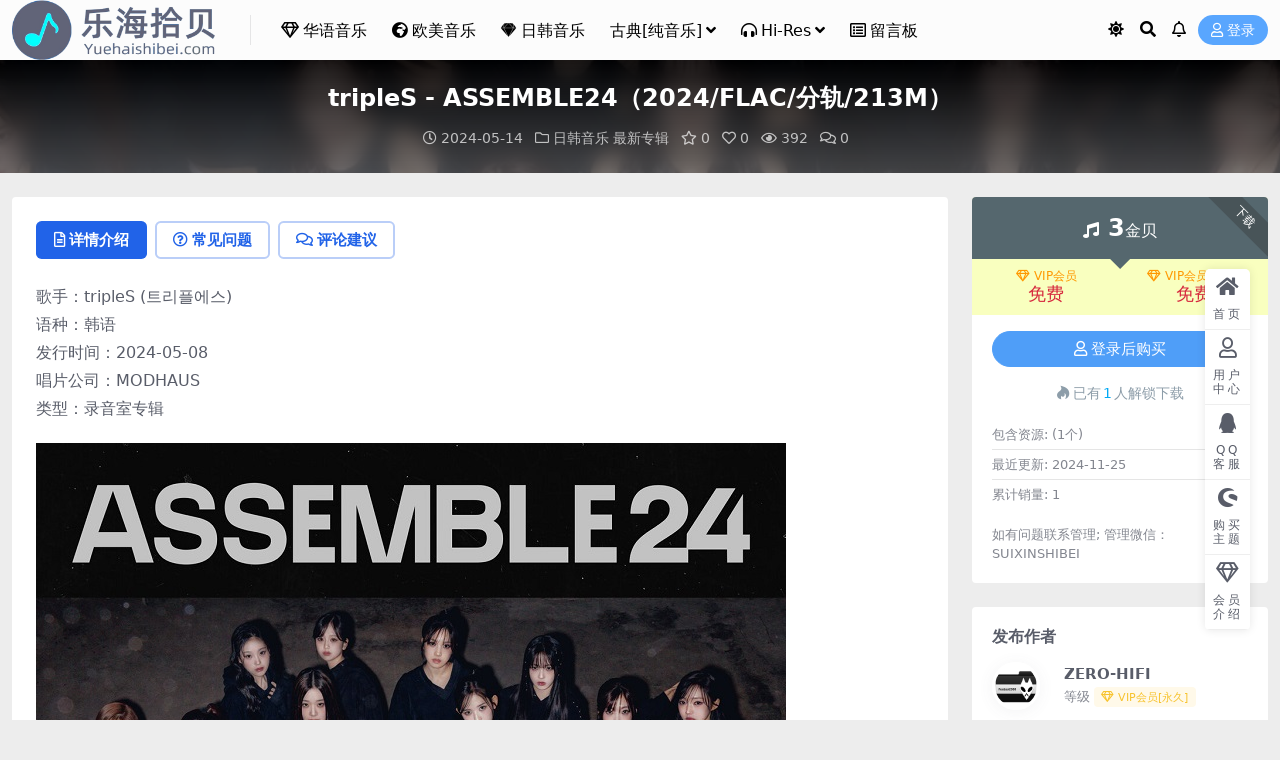

--- FILE ---
content_type: text/html; charset=UTF-8
request_url: https://www.yuehaishibei.com/25575.html
body_size: 12995
content:
<!DOCTYPE html>
<html lang="zh-Hans" data-bs-theme="light">
<head>
	<meta http-equiv="Content-Type" content="text/html; charset=UTF-8">
	<meta name="viewport" content="width=device-width, initial-scale=1">
	<link rel="profile" href="https://gmpg.org/xfn/11">
	<title>tripleS &#8211; ASSEMBLE24（2024/FLAC/分轨/213M）_乐海拾贝</title>
<meta name='robots' content='max-image-preview:large' />
<meta name="keywords" content="ASSEMBLE24,tripleS,日韩音乐,最新专辑,">
<meta name="description" content="歌手：tripleS (트리플에스) 语种：韩语 发行时间：2024-05-08 唱片公司：MODHAUS 类型：录音室专辑 专辑介绍： 获得2023 MAMA AWARDS“女新人奖”和“2023 HATMURDS”年度LUKIERDY奖">
<link href="https://www.yuehaishibei.com/wp-content/uploads/2025/01/底LOGO.png" rel="icon">
<style id='wp-img-auto-sizes-contain-inline-css'>
img:is([sizes=auto i],[sizes^="auto," i]){contain-intrinsic-size:3000px 1500px}
/*# sourceURL=wp-img-auto-sizes-contain-inline-css */
</style>
<link rel='stylesheet' id='csf-fa5-css' href='https://www.yuehaishibei.com/wp-content/themes/ripro-v5/assets/css/font-awesome/css/all.min.css?ver=5.15.4' media='all' />
<link rel='stylesheet' id='csf-fa5-v4-shims-css' href='https://www.yuehaishibei.com/wp-content/themes/ripro-v5/assets/css/font-awesome/css/v4-shims.min.css?ver=5.15.4' media='all' />
<link rel='stylesheet' id='main-css' href='https://www.yuehaishibei.com/wp-content/themes/ripro-v5/assets/css/main.min.css?ver=9.5' media='all' />
<script id="BENrueeg_RUE-not_file_js-js-extra">
var BENrueeg_RUE_js_Params = {"is_field_name_removed":""};
//# sourceURL=BENrueeg_RUE-not_file_js-js-extra
</script>
<script src="https://www.yuehaishibei.com/wp-content/themes/ripro-v5/assets/js/jquery.min.js?ver=3.6.0" id="jquery-js"></script>
<link rel="canonical" href="https://www.yuehaishibei.com/25575.html" />
<link rel='shortlink' href='https://www.yuehaishibei.com/?p=25575' />
                <style type="text/css">
                    body{
                        -moz-user-select:none; /*火狐*/
                        -webkit-user-select:none; /*webkit浏览器*/
                        -ms-user-select:none; /*IE10*/
                        -khtml-user-select:none; /*早期浏览器*/
                        user-select:none;
                    }
                </style>
                <script language="Javascript">
             document.ondragstart=function(){return false};
		    document.onselectstart =function(){return false};
		    document.onbeforecopy=function(){return false};
		    document.onmouseup=function(){document.selection.empty();};
			document.onselect=function(){document.selection.empty();};
			document.oncopy=function(){document.selection.empty();};
                </script>
                                <script type='text/javascript'>
                   function imgdragstart(){return false;}
                   for(i in document.images)document.images[i].ondragstart=imgdragstart;
                </script>
                <style type="text/css">
@media (min-width: 1200px){ .container-xl, .container-lg, .container-md, .container-sm, .container { max-width: 1300px; } }.site-header{background-color:rgba(255,255,255,0.83);}
.navbar .nav-list .sub-menu:before{border-bottom-color:#ffffff;}
.navbar .nav-list .sub-menu{background-color:#ffffff;}
.site-header,.navbar .nav-list a,.navbar .actions .action-btn{color:#000000;}
.navbar .nav-list a:hover,.navbar .nav-list > .menu-item.current-menu-item > a {color:rgba(0,18,186,0.97);}

</style><style type="text/css">.heading{width:3金贝;}.heading{width:0.N折;}.heading{width:1个;}</style><link rel="icon" href="https://www.yuehaishibei.com/wp-content/uploads/2024/06/1719722935-97ddda3e5f74fb3-300x300.png" sizes="32x32" />
<link rel="icon" href="https://www.yuehaishibei.com/wp-content/uploads/2024/06/1719722935-97ddda3e5f74fb3-300x300.png" sizes="192x192" />
<link rel="apple-touch-icon" href="https://www.yuehaishibei.com/wp-content/uploads/2024/06/1719722935-97ddda3e5f74fb3-300x300.png" />
<meta name="msapplication-TileImage" content="https://www.yuehaishibei.com/wp-content/uploads/2024/06/1719722935-97ddda3e5f74fb3-300x300.png" />
</head>

<body class="wp-singular post-template-default single single-post postid-25575 single-format-standard wp-theme-ripro-v5">


<header class="site-header">

    <div class="container"> <!-- container-fluid px-lg-5 -->
	    <div class="navbar">
	      <!-- logo -->
	      <div class="logo-wrapper">
<a rel="nofollow noopener noreferrer" href="https://www.yuehaishibei.com/"><img class="logo regular" data-light="https://www.yuehaishibei.com/wp-content/uploads/2025/01/底LOGO.png" data-dark="https://www.yuehaishibei.com/wp-content/uploads/2025/01/LOGO2.png" src="https://www.yuehaishibei.com/wp-content/uploads/2025/01/底LOGO.png" alt="乐海拾贝"></a></div>

	      <div class="sep"></div>
	      
	      <nav class="main-menu d-none d-lg-block">
	        <ul id="header-navbar" class="nav-list"><li class="menu-item"><a href="https://www.yuehaishibei.com/category/hy"><i class="far fa-gem me-1"></i>华语音乐</a></li>
<li class="menu-item"><a href="https://www.yuehaishibei.com/category/om"><i class="fas fa-globe-africa me-1"></i>欧美音乐</a></li>
<li class="menu-item"><a href="https://www.yuehaishibei.com/category/rh"><i class="fab fa-sketch me-1"></i>日韩音乐</a></li>
<li class="menu-item menu-item-has-children"><a href="https://www.yuehaishibei.com/category/gd">古典[纯音乐]</a>
<ul class="sub-menu">
	<li class="menu-item"><a href="https://www.yuehaishibei.com/category/ys"><i class="fas fa-tv me-1"></i>影视原声带</a></li>
</ul>
</li>
<li class="menu-item menu-item-has-children"><a href="https://www.yuehaishibei.com/category/hr"><i class="fas fa-headphones-alt me-1"></i>Hi-Res</a>
<ul class="sub-menu">
	<li class="menu-item"><a href="https://www.yuehaishibei.com/category/mq"><i class="fas fa-headphones me-1"></i>MQA</a></li>
</ul>
</li>
<li class="menu-item"><a href="https://www.yuehaishibei.com/%e7%95%99%e8%a8%80%e6%9d%bf"><i class="far fa-list-alt me-1"></i>留言板</a></li>
</ul>	      </nav>
	      
	      <div class="actions">
	        




	<span class="action-btn toggle-color" rel="nofollow noopener noreferrer">
		<span title="亮色模式" data-mod="light" class=" show"><i class="fas fa-sun"></i></span>
		<span title="深色模式" data-mod="dark" class=""><i class="fas fa-moon"></i></span>
	</span>

	<span class="action-btn toggle-search" rel="nofollow noopener noreferrer" title="站内搜索"><i class="fas fa-search"></i></span>

	<span class="action-btn toggle-notify" rel="nofollow noopener noreferrer" title="网站公告"><i class="fa fa-bell-o"></i></span>



	<a class="action-btn login-btn btn-sm btn" rel="nofollow noopener noreferrer" href="https://www.yuehaishibei.com/login?redirect_to=https%3A%2F%2Fwww.yuehaishibei.com%2F25575.html"><i class="far fa-user me-1"></i>登录</a>


	        <div class="burger d-flex d-lg-none"><i class="fas fa-bars"></i></div>
	      </div>

	      	      <div class="navbar-search">
<div class="search-form">
    <form method="get" action="https://www.yuehaishibei.com/">
                    <div class="search-select">
                <select  name='cat' id='cat-search-select-10' class='form-select'>
	<option value=''>全站</option>
	<option class="level-0" value="11581">影视原声带</option>
	<option class="level-0" value="9575">欧美音乐</option>
	<option class="level-0" value="9574">日韩音乐</option>
	<option class="level-0" value="9573">古典[纯音乐]</option>
	<option class="level-0" value="7067">Hi-Res</option>
	<option class="level-0" value="5181">MQA</option>
	<option class="level-0" value="3969">最新专辑</option>
	<option class="level-0" value="441">网站推荐</option>
	<option class="level-0" value="440">热门音乐</option>
	<option class="level-0" value="1">华语音乐</option>
</select>
            </div>
        
        <div class="search-fields">
          <input type="text" class="" placeholder="输入关键词 回车..." autocomplete="off" value="" name="s" required="required">
          <button title="点击搜索" type="submit"><i class="fas fa-search"></i></button>
      </div>
  </form>
</div>
</div>
		  	      
	    </div>
    </div>

</header>

<div class="header-gap"></div>


<!-- **************** MAIN CONTENT START **************** -->
<main>
	


<div class="archive-hero post-hero text-center">
    <div class="archive-hero-bg lazy" data-bg="https://www.yuehaishibei.com/wp-content/uploads/2024/05/1715687497-a49aa9d211c0376.jpg"></div>
    <div class="container py-3 py-md-4">
    	<div class="article-header mb-0">
			<h1 class="post-title mb-2 mb-lg-3">tripleS - ASSEMBLE24（2024/FLAC/分轨/213M）</h1>			<div class="article-meta">
					<span class="meta-date"><i class="far fa-clock me-1"></i>2024-05-14</span>

	<span class="meta-cat-dot"><i class="far fa-folder me-1"></i><a href="https://www.yuehaishibei.com/category/rh">日韩音乐</a> <a href="https://www.yuehaishibei.com/category/zx">最新专辑</a></span>

	<span class="meta-fav d-none d-md-inline-block"><i class="far fa-star me-1"></i>0</span>

	<span class="meta-likes d-none d-md-inline-block"><i class="far fa-heart me-1"></i>0</span>

	<span class="meta-views"><i class="far fa-eye me-1"></i>392</span>

	<span class="meta-comment"><a href="https://www.yuehaishibei.com/25575.html#comments"><i class="far fa-comments me-1"></i>0</a></span>


	<span class="meta-edit"></span></span>
			</div>
		</div>
    </div>
</div>

<div class="container mt-2 mt-sm-4">
	<div class="row g-2 g-md-3 g-lg-4">

		<div class="content-wrapper col-md-12 col-lg-9" data-sticky-content>
			<div class="card">

				
				
				
				

<div class="single-content-nav">
  <ul class="nav nav-pills" id="pills-tab" role="tablist">

    <li class="nav-item" role="presentation">
      <a class="nav-link active" id="pills-details-tab" data-toggle="pill" href="#pills-details" role="tab" aria-controls="pills-details" aria-selected="true"><i class="far fa-file-alt me-1"></i>详情介绍</a>
    </li>

        <li class="nav-item" role="presentation">
      <a class="nav-link" id="pills-faq-tab" data-toggle="pill" href="#pills-faq" role="tab" aria-controls="pills-faq" aria-selected="false"><i class="far fa-question-circle me-1"></i>常见问题</a>
    </li>
    
        <li class="nav-item" role="presentation">
      <a class="nav-link" id="pills-comments-tab" data-toggle="pill" href="#pills-comments" role="tab" aria-controls="pills-comments" aria-selected="false"><i class="fa fa-comments-o me-1"></i>评论建议</a>
    </li>
        
  </ul>
</div>


<div class="tab-content" id="pills-tabContent">
	<div class="tab-pane fade show active" id="pills-details" role="tabpanel" aria-labelledby="pills-details-tab">
		
		<article class="post-content post-25575 post type-post status-publish format-standard hentry category-rh category-zx tag-assemble24 tag-triples leixing-fengui pinzhi-wusun geshi-flac" >
			<p>歌手：tripleS (트리플에스)<br />
语种：韩语<br />
发行时间：2024-05-08<br />
唱片公司：MODHAUS<br />
类型：录音室专辑</p>
<p><img fetchpriority="high" decoding="async" width="750" height="750" class="alignnone size-full wp-image-25576" src="https://www.yuehaishibei.com/wp-content/uploads/2024/05/1715687497-a49aa9d211c0376.jpg" alt=""   /></p>
<p><strong>专辑介绍：</strong></p>
<p>获得2023 MAMA AWARDS“女新人奖”和“2023 HATMURDS”年度LUKIERDY奖后，展现最闪亮新人形象的创新偶像TRIPLES终于揭开了24张完整专辑的面纱。每一个活动期，通过粉丝们的投票组成成员，确定主打歌的方式，提高作为世界上第一个粉丝参与型组合的气势的triples将在两年内配备24名成员阵容，公开专辑。一年只有一次。为了包含所有成员聚集在一起创造的意义的专辑，从第一个成员尹瑞妍到第24个成员延迟，共同努力。<br />
为了第一张出道完整专辑，粉丝们共投了13万票进入“Girls Never Die”，就这样决定了Girls的第一首完整主打歌。主打歌《Girls Never Die》是关于倒下后又起床的女孩们的故事。害怕失败，对落伍者没有宽容的现在，歌唱失败是多么宝贵和帅气的经历。这首曲子由四次展开组成。“考验——自觉——克服——我们”这一叙事是特里普斯的故事，也延伸到现在生活的女孩们的故事。<br />
EL CAPITXN和Vendors合作创作了Girls的代表作《Generation》和《GIRLS》CAPITALISM。而且，通过作为NCT和DEVOIZ的编舞活跃的崔孝济的领舞制作的24人组军务，直观地表现了Mega女子组合的威容。mv延续了《Generation》和《Rising》、《Girls》Capitalism，自然地延续了包含生活在首尔的少女日常生活的安德穆德电影的导演故事。<br />
以intro美食着称的Girls风格，通过表达具有特殊能力的少女的intro歌曲“S”，连接主打歌“Girls Never Die”的歌曲“能见度”表达了交往前激动的瞬间，扩大了感情的光谱。<br />
TRIPLES成员金娜京首次参与作词的《Midnight Flower》虽然很嘈杂，但直到午夜才唱出华丽绽放的花朵。<br />
另外，《White Soul Sneakers》是TRIPLES的制作人成员朴小贤参与了作词/作曲。通过别人说什么就走自己的路的主题，连接前作《Black Soul Dress》。<br />
专辑唯一的R&amp;B曲目《治愈》是一首治愈歌曲，主题是冬天过后一定会春天来，熬过寒冷的时期就会迎来温暖的日子。<br />
《24》是制作TRIPLES的代表作《Rising》的制作人GDLO再次为TRIPLES赠送的歌曲。24人全部用音乐记录了MOIN这一瞬间的霸气。特别是通过歌词，像结束一样延续了TRIPLES的所有世界观，表达了叙事。<br />
《反面的反面》是描写进入异世界空间的幻想的独特歌曲。莫德豪斯的制作人BADD领舞，沉浸在异世界时的奥妙维度，在体裁上也混合了多种体裁，让人感到不解。<br />
《Non Scale》从粉丝们的主打歌投票开始就受到粉丝们的广泛推荐，是典型女子组合的音乐风格，但聚集了24名大人员，通过婴儿般嗓音角色的平衡无法衡量，讲述了我对你的心很大的故事。<br />
TRIPLES的主题曲同样的《Dimension》包含了成为24人完整体的纪念，被改编成了新嘻哈风格的歌曲，以完整体版本完成。<br />
从第一个单元Acid Angel from Asia，到第二个单元+(KR)ystal Eyes，再到LOVElution和EVOLution、Aria和NXT以及Glow。每迈出一步，用新的颜色吸引粉丝，一个团队中存在多种女团的系统triples的所有可能性都刚刚开始。</p>
<p><strong>专辑曲目：</strong></p>
<p>01 - tripleS - S<br />
02 - tripleS - Girls Never Die<br />
03 - tripleS - Heart Raider<br />
04 - tripleS - Midnight Flower<br />
05 - tripleS - White Soul Sneakers<br />
06 - tripleS - Chiyu<br />
07 - tripleS - 24<br />
08 - tripleS - Beyond the Beyond<br />
09 - tripleS - Non Scale<br />
10 - tripleS - Dimension</p>

			<div class="entry-copyright">
	<i class="fas fa-info-circle me-1"></i>声明：本站所有文章，如无特殊说明或标注，均为本站原创发布。任何个人或组织，在未征得本站同意时，禁止复制、盗用、采集、发布本站内容到任何网站、书籍等各类媒体平台。如若本站内容侵犯了原著者的合法权益，可联系我们进行处理。</div>
		</article>

		
		
<div class="entry-tags">
	<i class="fas fa-tags me-1"></i>
			<a href="https://www.yuehaishibei.com/tag/assemble24" rel="tag">ASSEMBLE24</a>
			<a href="https://www.yuehaishibei.com/tag/triples" rel="tag">tripleS</a>
	</div>
		
<div class="entry-social">

	<div class="row mt-2 mt-lg-3">
		
		<div class="col">
						<a class="share-author" href="https://www.yuehaishibei.com/author/8715d9890f6447d9">
				<div class="avatar me-1"><img class="avatar-img rounded-circle border border-white border-3 shadow" src="//www.yuehaishibei.com/wp-content/uploads/1234/01/1665416945-9b942bbeb6ad687.jpg" alt="">
				</div>ZERO-HIFI            </a>
            		</div>

		<div class="col-auto">
			
						<a class="btn btn-sm btn-info-soft post-share-btn" href="javascript:void(0);"><i class="fas fa-share-alt me-1"></i>分享</a>
			
						<a class="btn btn-sm btn-success-soft post-fav-btn" href="javascript:void(0);" data-is="1"><i class="far fa-star me-1"></i></i>收藏</a>
			
						<a class="btn btn-sm btn-danger-soft post-like-btn" href="javascript:void(0);" data-text="已点赞"><i class="far fa-heart me-1"></i>点赞(<span class="count">0</span>)</a>
			
		</div>
	</div>

</div>	</div>


		<div class="tab-pane fade" id="pills-faq" role="tabpanel" aria-labelledby="pills-faq-tab">
	
	    <ol class="list-group list-group-numbered">
		  		  	<li class="list-group-item list-group-item-info d-flex justify-content-between align-items-start">
			    <div class="ms-2 me-auto">
			      <div class="fw-bold">免费下载或者VIP会员资源能否直接商用？</div>
			      <div class="text-muted">本站所有资源版权均属于原作者所有，这里所提供资源均只能用于参考学习用，请勿直接商用。若由于商用引起版权纠纷，一切责任均由使用者承担。更多说明请参考 VIP介绍。</div>
			    </div>
			</li>
	    		  	<li class="list-group-item list-group-item-info d-flex justify-content-between align-items-start">
			    <div class="ms-2 me-auto">
			      <div class="fw-bold">提示下载完但解压或打开不了？</div>
			      <div class="text-muted">最常见的情况是下载不完整: 可对比下载完压缩包的与网盘上的容量，若小于网盘提示的容量则是这个原因。这是浏览器下载的bug，建议用百度网盘软件或迅雷下载。 若排除这种情况，可在对应资源底部留言，或联络我们。</div>
			    </div>
			</li>
	    		  	<li class="list-group-item list-group-item-info d-flex justify-content-between align-items-start">
			    <div class="ms-2 me-auto">
			      <div class="fw-bold">找不到素材资源介绍文章里的示例图片？</div>
			      <div class="text-muted">对于会员专享、整站源码、程序插件、网站模板、网页模版等类型的素材，文章内用于介绍的图片通常并不包含在对应可供下载素材包内。这些相关商业图片需另外购买，且本站不负责(也没有办法)找到出处。 同样地一些字体文件也是这种情况，但部分素材会在素材包内有一份字体下载链接清单。</div>
			    </div>
			</li>
	    		  	<li class="list-group-item list-group-item-info d-flex justify-content-between align-items-start">
			    <div class="ms-2 me-auto">
			      <div class="fw-bold">付款后无法显示下载地址或者无法查看内容？</div>
			      <div class="text-muted">如果您已经成功付款但是网站没有弹出成功提示，请联系站长提供付款信息为您处理</div>
			    </div>
			</li>
	    		  	<li class="list-group-item list-group-item-info d-flex justify-content-between align-items-start">
			    <div class="ms-2 me-auto">
			      <div class="fw-bold">购买该资源后，可以退款吗？</div>
			      <div class="text-muted">源码素材属于虚拟商品，具有可复制性，可传播性，一旦授予，不接受任何形式的退款、换货要求。请您在购买获取之前确认好 是您所需要的资源</div>
			    </div>
			</li>
	    		</ol>

	</div>
	
		<div class="tab-pane fade" id="pills-comments" role="tabpanel" aria-labelledby="pills-comments-tab">
	
<div id="comments" class="entry-comments">
	

	<h2 class="comments-title"><i class="fas fa-comment-dots me-1"></i>评论(0)</h2>

		<div id="respond" class="comment-respond">
		<h3 id="reply-title" class="comment-reply-title">提示：请文明发言 <small><a rel="nofollow" id="cancel-comment-reply-link" href="/25575.html#respond" style="display:none;">取消回复</a></small></h3><div class="d-flex align-content-center justify-content-center"><a rel="nofollow noopener noreferrer" href="https://www.yuehaishibei.com/login?redirect_to=https%3A%2F%2Fwww.yuehaishibei.com%2F25575.html" class="login-btn btn btn-sm btn-dark px-4 rounded-pill mb-5"><i class="far fa-user me-1"></i>登录后评论</a></div>	</div><!-- #respond -->
	


	

</div>
	</div>
	
</div>


			</div>
			
			

<div class="entry-navigation">
    <div class="row g-3">
                <div class="col-lg-6 col-12">
            <a class="entry-page-prev" href="https://www.yuehaishibei.com/25572.html" title="tripleS - 4study4work4inst Vol.1（2024/FLAC/分轨/618M）">
                <div class="entry-page-icon"><i class="fas fa-arrow-left"></i></div>
                <div class="entry-page-info">
                    <span class="d-block rnav">上一篇</span>
                    <div class="title">tripleS - 4study4work4inst Vol.1（2024/FLAC/分轨/618M）</div>
                </div>
            </a>
        </div>
                        <div class="col-lg-6 col-12">
            <a class="entry-page-next" href="https://www.yuehaishibei.com/25578.html" title="Hilary Duff - Metamorphosis（2003/FLAC/分轨/352M）">
                <div class="entry-page-info">
                    <span class="d-block rnav">下一篇</span>
                    <div class="title">Hilary Duff - Metamorphosis（2003/FLAC/分轨/352M）</div>
                </div>
                <div class="entry-page-icon"><i class="fas fa-arrow-right"></i></div>
            </a>
        </div>
            </div>
</div>			
			
<div class="related-posts">
   <h2 class="related-posts-title"><i class="fab fa-hive me-1"></i>相关文章</h2>
   <div class="row g-2 g-md-3 row-cols-2 row-cols-md-3 row-cols-lg-4">
    

	<div class="col">
		<article class="post-item item-grid">

			<div class="tips-badge position-absolute top-0 start-0 z-1 m-2">
				
				
			</div>
			

<div class="entry-media ratio ratio-1x1">
	<a target="_blank" class="media-img lazy bg-cover bg-center" href="https://www.yuehaishibei.com/31785.html" title="GOT7 - GOT♡（2014/FLAC/EP分轨/207M）" data-bg="https://www.yuehaishibei.com/wp-content/uploads/2025/02/GOT♡.jpg">

		
		<!-- 音视频缩略图 -->
		
	</a>
</div>			<div class="entry-wrapper">
									<div class="entry-cat-dot"><a href="https://www.yuehaishibei.com/category/rh">日韩音乐</a></div>
				
				<h2 class="entry-title">
					<a target="_blank" href="https://www.yuehaishibei.com/31785.html" title="GOT7 - GOT♡（2014/FLAC/EP分轨/207M）">GOT7 - GOT♡（2014/FLAC/EP分轨/207M）</a>
				</h2>

				
				
<div class="entry-meta">

		<span class="meta-date"><i class="far fa-clock me-1"></i><time class="pub-date" datetime="2025-02-20T19:07:58+08:00">11 月前</time></span>
	
	
	
		<span class="meta-views"><i class="far fa-eye me-1"></i>10</span>
	
		<span class="meta-price"><i class="fas fa-music me-1"></i>2</span>
	
</div>			</div>
		</article>
	</div>



	<div class="col">
		<article class="post-item item-grid">

			<div class="tips-badge position-absolute top-0 start-0 z-1 m-2">
				
				
			</div>
			

<div class="entry-media ratio ratio-1x1">
	<a target="_blank" class="media-img lazy bg-cover bg-center" href="https://www.yuehaishibei.com/19835.html" title="Aimer (エメ) - Deep down（2022/FLAC/EP分轨/352M）(MQA/24bit/48kHz)" data-bg="https://www.yuehaishibei.com/wp-content/uploads/2023/07/1690447335-d1ecf8b44f071f1.jpg">

		
		<!-- 音视频缩略图 -->
		
	</a>
</div>			<div class="entry-wrapper">
									<div class="entry-cat-dot"><a href="https://www.yuehaishibei.com/category/mq">MQA</a> <a href="https://www.yuehaishibei.com/category/rh">日韩音乐</a></div>
				
				<h2 class="entry-title">
					<a target="_blank" href="https://www.yuehaishibei.com/19835.html" title="Aimer (エメ) - Deep down（2022/FLAC/EP分轨/352M）(MQA/24bit/48kHz)">Aimer (エメ) - Deep down（2022/FLAC/EP分轨/352M）(MQA/24bit/48kHz)</a>
				</h2>

				
				
<div class="entry-meta">

		<span class="meta-date"><i class="far fa-clock me-1"></i><time class="pub-date" datetime="2023-07-27T17:20:56+08:00">2 年前</time></span>
	
	
	
		<span class="meta-views"><i class="far fa-eye me-1"></i>142</span>
	
		<span class="meta-price"><i class="fas fa-music me-1"></i>3</span>
	
</div>			</div>
		</article>
	</div>



	<div class="col">
		<article class="post-item item-grid">

			<div class="tips-badge position-absolute top-0 start-0 z-1 m-2">
				
				
			</div>
			

<div class="entry-media ratio ratio-1x1">
	<a target="_blank" class="media-img lazy bg-cover bg-center" href="https://www.yuehaishibei.com/37284.html" title="eill (エイル) - LOVE/LIKE/HATE（2020/FLAC/分轨/239M）" data-bg="https://www.yuehaishibei.com/wp-content/uploads/2025/11/LOVE-LIKE-HATE-e1763730678585.jpg">

		
		<!-- 音视频缩略图 -->
		
	</a>
</div>			<div class="entry-wrapper">
									<div class="entry-cat-dot"><a href="https://www.yuehaishibei.com/category/rh">日韩音乐</a></div>
				
				<h2 class="entry-title">
					<a target="_blank" href="https://www.yuehaishibei.com/37284.html" title="eill (エイル) - LOVE/LIKE/HATE（2020/FLAC/分轨/239M）">eill (エイル) - LOVE/LIKE/HATE（2020/FLAC/分轨/239M）</a>
				</h2>

				
				
<div class="entry-meta">

		<span class="meta-date"><i class="far fa-clock me-1"></i><time class="pub-date" datetime="2025-11-21T21:14:52+08:00">2 月前</time></span>
	
	
	
		<span class="meta-views"><i class="far fa-eye me-1"></i>12</span>
	
		<span class="meta-price"><i class="fas fa-music me-1"></i>3</span>
	
</div>			</div>
		</article>
	</div>



	<div class="col">
		<article class="post-item item-grid">

			<div class="tips-badge position-absolute top-0 start-0 z-1 m-2">
				
				
			</div>
			

<div class="entry-media ratio ratio-1x1">
	<a target="_blank" class="media-img lazy bg-cover bg-center" href="https://www.yuehaishibei.com/9734.html" title="Dj Okawari - MIRROR（2009/FLAC/分轨/266M）" data-bg="https://www.yuehaishibei.com/wp-content/uploads/2022/01/1641046791-72a92ae9c1d172c.jpg">

		
		<!-- 音视频缩略图 -->
		
	</a>
</div>			<div class="entry-wrapper">
									<div class="entry-cat-dot"><a href="https://www.yuehaishibei.com/category/rh">日韩音乐</a></div>
				
				<h2 class="entry-title">
					<a target="_blank" href="https://www.yuehaishibei.com/9734.html" title="Dj Okawari - MIRROR（2009/FLAC/分轨/266M）">Dj Okawari - MIRROR（2009/FLAC/分轨/266M）</a>
				</h2>

				
				
<div class="entry-meta">

		<span class="meta-date"><i class="far fa-clock me-1"></i><time class="pub-date" datetime="2022-01-01T23:13:50+08:00">4 年前</time></span>
	
	
	
		<span class="meta-views"><i class="far fa-eye me-1"></i>173</span>
	
		<span class="meta-price"><i class="fas fa-music me-1"></i>3</span>
	
</div>			</div>
		</article>
	</div>

    </div>
</div>

			
		</div>

		<div class="sidebar-wrapper col-md-12 col-lg-3 h-100" data-sticky>
			<div class="sidebar">
				<div id="ri_post_pay_widget-3" class="widget post-buy-widget">

<div class="ri-down-warp" data-resize="bottom">
    <span class="down-msg">下载</span>
            <div class="down-buy-warp">
                    <!-- <div class="buy-title"><i class="fas fa-lock me-1"></i></i></div> -->


            <div class="buy-box">
                
                <div class="prices-desc">
                    <div class="prices-default">
                        <i class="fas fas fa-music me-1"></i>
                        <span>3</span>金贝                    </div>
                </div> 

                <div class="prices-rate">

                    
                    <!-- <a class="vip-rete-tips" href="" rel="nofollow noopener noreferrer" target="_blank"><i class="far fa-gem me-1"></i>VIP折扣</a> -->

                    <ul class="prices-ul">
                        
                    <li class="price-item vip"><a class="vip-rete-name" href="https://www.yuehaishibei.com/vip-prices" rel="nofollow noopener noreferrer" target="_blank"><i class="far fa-gem me-1"></i>VIP会员</a><span>免费</span></li><li class="price-item boosvip"><a class="vip-rete-name" href="https://www.yuehaishibei.com/vip-prices" rel="nofollow noopener noreferrer" target="_blank"><i class="far fa-gem me-1"></i>VIP会员[永久]</a><span>免费</span></li>                    </ul>
                </div> 
            </div>


            <div class="buy-btns">
                            <a rel="nofollow noopener noreferrer" href="https://www.yuehaishibei.com/login?redirect_to=https%3A%2F%2Fwww.yuehaishibei.com%2F25575.html" class="login-btn btn btn-info w-100 rounded-pill"><i class="far fa-user me-1"></i>登录后购买</a>
                        </div>


            <div class="buy-count"><i class="fab fa-hotjar me-1"></i>已有<span>1</span>人解锁下载</div>        
        </div>

    

    <div class="down-buy-info">

        
        
                    <ul class="list-group list-group-flush mt-3">
                            <li class="small text-muted list-group-item bg-white"><span>包含资源: </span> <span>(1个)</span></li>
                            <li class="small text-muted list-group-item bg-white"><span>最近更新: </span> <span>2024-11-25</span></li>
                            <li class="small text-muted list-group-item bg-white"><span>累计销量: </span> <span>1</span></li>
                        </ul>
        
                <p class="text-muted mb-0 mt-3 small">如有问题联系管理; 
管理微信：SUIXINSHIBEI</p>
            </div> 

</div>



</div><div id="ri_sidebar_author_widget-3" class="widget sidebar-author-info">

<h5 class="widget-title">发布作者</h5>



<div class="author-header">
  <div class="row align-items-center">
    <div class="col-auto">
      <!-- Avatar -->
      <div class="avatar">
        <img class="lazy avatar-img rounded-circle border border-white border-3 shadow" data-src="//www.yuehaishibei.com/wp-content/uploads/1234/01/1665416945-9b942bbeb6ad687.jpg">
      </div>

    </div>
    <div class="col">
      <span class="d-block h6 fw-bold mb-1">ZERO-HIFI</span>
      <small class="d-block text-muted">等级<span title="9999-09-09到期" class="badge bg-warning text-warning bg-opacity-10 ms-1 mb-0"><i class="far fa-gem me-1"></i>VIP会员[永久]</span></small>
    </div>
  </div>
</div>

<div class="author-body">
  <div class="row">
    <div class="col-4 text-center">
      <span class="h5 mb-0">8919</span>
      <span class="d-block text-sm">文章</span>
    </div>
    <div class="col-4 text-center">
      <span class="h5 mb-0">90</span>
      <span class="d-block text-sm"></i>评论</span>
    </div>
    <div class="col-4 text-center">
      <span class="h5 mb-0">0</span>
      <span class="d-block text-sm">收藏</span>
    </div>
  </div>
</div>

<div class="author-footer">
  <div class="text-center">
    <a href="https://www.yuehaishibei.com/author/8715d9890f6447d9" class="btn btn-sm px-0 btn-link">查看作者其他文章</a>
  </div>
</div></div><div id="ri_sidebar_posts_widget-4" class="widget sidebar-posts-list">
<h5 class="widget-title">资源推荐</h5>

<div class="row g-3 row-cols-1">
  
    <div class="col">
      <article class="post-item item-list">

        <div class="entry-media ratio ratio-3x2 col-auto">
          <a target="_blank" class="media-img lazy" href="https://www.yuehaishibei.com/14413.html" title="BOL4[脸红的思春期] - Full Album RED PLANET（2016/FLAC/分轨/225M）" data-bg="https://www.yuehaishibei.com/wp-content/uploads/2022/08/1660731265-77ad8d18e9fb8c5.jpg"></a>
        </div>

        <div class="entry-wrapper">
          <div class="entry-body">
            <h2 class="entry-title">
              <a target="_blank" href="https://www.yuehaishibei.com/14413.html" title="BOL4[脸红的思春期] - Full Album RED PLANET（2016/FLAC/分轨/225M）">BOL4[脸红的思春期] - Full Album RED PLANET（2016/FLAC/分轨/225M）</a>
            </h2>
          </div>
        </div>

      </article>
    </div>

  
    <div class="col">
      <article class="post-item item-list">

        <div class="entry-media ratio ratio-3x2 col-auto">
          <a target="_blank" class="media-img lazy" href="https://www.yuehaishibei.com/24276.html" title="TWICE - THE STORY BEGINS（2015/FLAC/EP分轨/153M）" data-bg="https://www.yuehaishibei.com/wp-content/uploads/2024/03/1709306360-d3c8ead6ab26729.jpg"></a>
        </div>

        <div class="entry-wrapper">
          <div class="entry-body">
            <h2 class="entry-title">
              <a target="_blank" href="https://www.yuehaishibei.com/24276.html" title="TWICE - THE STORY BEGINS（2015/FLAC/EP分轨/153M）">TWICE - THE STORY BEGINS（2015/FLAC/EP分轨/153M）</a>
            </h2>
          </div>
        </div>

      </article>
    </div>

  
    <div class="col">
      <article class="post-item item-list">

        <div class="entry-media ratio ratio-3x2 col-auto">
          <a target="_blank" class="media-img lazy" href="https://www.yuehaishibei.com/24392.html" title="TWICE - With YOU-th（2024/FLAC/EP分轨/132M）" data-bg="https://www.yuehaishibei.com/wp-content/uploads/2024/03/1709320263-9c580000fc252af.jpg"></a>
        </div>

        <div class="entry-wrapper">
          <div class="entry-body">
            <h2 class="entry-title">
              <a target="_blank" href="https://www.yuehaishibei.com/24392.html" title="TWICE - With YOU-th（2024/FLAC/EP分轨/132M）">TWICE - With YOU-th（2024/FLAC/EP分轨/132M）</a>
            </h2>
          </div>
        </div>

      </article>
    </div>

  
    <div class="col">
      <article class="post-item item-list">

        <div class="entry-media ratio ratio-3x2 col-auto">
          <a target="_blank" class="media-img lazy" href="https://www.yuehaishibei.com/26700.html" title="Kitaro(喜多郎) - Cirque Ingenieux（1997/FLAC/分轨/403M）" data-bg="https://www.yuehaishibei.com/wp-content/uploads/2024/07/1720003888-f3ab58b8eaff367.jpg"></a>
        </div>

        <div class="entry-wrapper">
          <div class="entry-body">
            <h2 class="entry-title">
              <a target="_blank" href="https://www.yuehaishibei.com/26700.html" title="Kitaro(喜多郎) - Cirque Ingenieux（1997/FLAC/分轨/403M）">Kitaro(喜多郎) - Cirque Ingenieux（1997/FLAC/分轨/403M）</a>
            </h2>
          </div>
        </div>

      </article>
    </div>

  
    <div class="col">
      <article class="post-item item-list">

        <div class="entry-media ratio ratio-3x2 col-auto">
          <a target="_blank" class="media-img lazy" href="https://www.yuehaishibei.com/30107.html" title="XG - AWE（2024/FLAC/EP分轨/407M）(24bit/96kHz)" data-bg="https://www.yuehaishibei.com/wp-content/uploads/2024/12/1733558941-2d330a62a641e9b.jpg"></a>
        </div>

        <div class="entry-wrapper">
          <div class="entry-body">
            <h2 class="entry-title">
              <a target="_blank" href="https://www.yuehaishibei.com/30107.html" title="XG - AWE（2024/FLAC/EP分轨/407M）(24bit/96kHz)">XG - AWE（2024/FLAC/EP分轨/407M）(24bit/96kHz)</a>
            </h2>
          </div>
        </div>

      </article>
    </div>

  
    <div class="col">
      <article class="post-item item-list">

        <div class="entry-media ratio ratio-3x2 col-auto">
          <a target="_blank" class="media-img lazy" href="https://www.yuehaishibei.com/18962.html" title="Apink - Pink UP（2017/FLAC/EP分轨/174M）" data-bg="https://www.yuehaishibei.com/wp-content/uploads/2023/06/1686471586-66230a7709bcba5.jpg"></a>
        </div>

        <div class="entry-wrapper">
          <div class="entry-body">
            <h2 class="entry-title">
              <a target="_blank" href="https://www.yuehaishibei.com/18962.html" title="Apink - Pink UP（2017/FLAC/EP分轨/174M）">Apink - Pink UP（2017/FLAC/EP分轨/174M）</a>
            </h2>
          </div>
        </div>

      </article>
    </div>

  </div>

</div>			</div>
		</div>

	</div>
</div>
</main>
<!-- **************** MAIN CONTENT END **************** -->

<!-- =======================
Footer START -->
<footer class="site-footer py-md-4 py-2 mt-2 mt-md-4">
	<div class="container">

		

<div class="row d-none d-lg-flex mb-3">
  <div class="col-md-4">
    <div class="logo-wrapper">
          </div>
    <div class="logo-wrapper">
<a rel="nofollow noopener noreferrer" href="https://www.yuehaishibei.com/"><img class="logo regular" data-light="https://www.yuehaishibei.com/wp-content/uploads/2025/01/底LOGO.png" data-dark="https://www.yuehaishibei.com/wp-content/uploads/2025/01/LOGO2.png" src="https://www.yuehaishibei.com/wp-content/uploads/2025/01/底LOGO.png" alt="乐海拾贝"></a></div>
    <p class="small mb-0">乐海拾贝-无损音乐分享站，本站有Wav、Flac、Ape等主流无损发烧音乐！</p>
  </div>

  <div class="col-md-2">
    <h4 class="widget-title">快速导航</h4>
    <ul class="list-unstyled widget-links">
      <li><a href="https://www.yuehaishibei.com/category/hy">华语音乐</a></li><li><a href="https://www.yuehaishibei.com/category/om">欧美音乐</a></li><li><a href="https://www.yuehaishibei.com/category/rh">日韩音乐</a></li>    </ul>
  </div>

  <div class="col-md-2">
    <h4 class="widget-title">关于本站</h4>
    <ul class="list-unstyled widget-links">
      <li><a href="https://www.yuehaishibei.com/user">个人中心</a></li><li><a href="https://www.yuehaishibei.com/tags">资源标签</a></li><li><a href="https://www.yuehaishibei.com/%e7%95%99%e8%a8%80%e6%9d%bf">网站言版</a></li>    </ul>
  </div>

  <div class="col-md-4">
    <h4 class="widget-title">联系我们</h4>
    <div class="">网站管理微信：SUIXINSHIBEI</div>
  </div>
</div>


		<div class="text-center small w-100">
			<div>资源网盘分享，本站的服务器不储存音乐资源！
版权归原作者所有，如有侵犯您的权益，请联系我们删除！
版权投诉邮箱：liu88134963@gmail.com</div>
			<div class=""></div>
		</div>

		
		
	</div>
</footer>
<!-- =======================
Footer END -->


<!-- Back to top rollbar-->
	<div class="rollbar">
		<ul class="actions">
			<li><a target="" href="https://www.yuehaishibei.com/" rel="nofollow noopener noreferrer"><i class="fas fa-home"></i><span>首页</span></a></li><li><a target="" href="https://www.yuehaishibei.com/user" rel="nofollow noopener noreferrer"><i class="far fa-user"></i><span>用户中心</span></a></li><li><a target="" href="http://wpa.qq.com/msgrd?v=3&amp;uin=6666666&amp;site=qq&amp;menu=yes" rel="nofollow noopener noreferrer"><i class="fab fa-qq"></i><span>QQ客服</span></a></li><li><a target="" href="https://ritheme.com/" rel="nofollow noopener noreferrer"><i class="fab fa-shopware"></i><span>购买主题</span></a></li><li><a target="" href="https://www.yuehaishibei.com/vip-prices" rel="nofollow noopener noreferrer"><i class="fa fa-diamond"></i><span>会员介绍</span></a></li>		</ul>
	</div>
<div class="back-top"><i class="fas fa-caret-up"></i></div>

<!-- m-navbar -->
	<div class="m-navbar">
		<ul>
			<li><a target="" href="https://www.yuehaishibei.com" rel="nofollow noopener noreferrer"><i class="fas fa-home"></i><span>首页</span></a></li><li><a target="" href="https://www.yuehaishibei.com/tags" rel="nofollow noopener noreferrer"><i class="fas fa-layer-group"></i><span>分类</span></a></li><li><a target="" href="https://www.yuehaishibei.com/vip-prices" rel="nofollow noopener noreferrer"><i class="far fa-gem"></i><span>会员</span></a></li><li><a target="" href="https://www.yuehaishibei.com/user" rel="nofollow noopener noreferrer"><i class="fas fa-user"></i><span>我的</span></a></li>		</ul>
	</div>

<!-- dimmer-->
<div class="dimmer"></div>

<div class="off-canvas">
  <div class="canvas-close"><i class="fas fa-times"></i></div>
  
  <!-- logo -->
  <div class="logo-wrapper">
<a rel="nofollow noopener noreferrer" href="https://www.yuehaishibei.com/"><img class="logo regular" data-light="https://www.yuehaishibei.com/wp-content/uploads/2025/01/底LOGO.png" data-dark="https://www.yuehaishibei.com/wp-content/uploads/2025/01/LOGO2.png" src="https://www.yuehaishibei.com/wp-content/uploads/2025/01/底LOGO.png" alt="乐海拾贝"></a></div>

  
  <div class="mobile-menu d-block d-lg-none"></div>

</div>



<script type="speculationrules">
{"prefetch":[{"source":"document","where":{"and":[{"href_matches":"/*"},{"not":{"href_matches":["/wp-*.php","/wp-admin/*","/wp-content/uploads/*","/wp-content/*","/wp-content/plugins/*","/wp-content/themes/ripro-v5/*","/*\\?(.+)"]}},{"not":{"selector_matches":"a[rel~=\"nofollow\"]"}},{"not":{"selector_matches":".no-prefetch, .no-prefetch a"}}]},"eagerness":"conservative"}]}
</script>
<script src="https://www.yuehaishibei.com/wp-content/themes/ripro-v5/assets/js/highlight.min.js?ver=11.7.0" id="highlight-js"></script>
<script src="https://www.yuehaishibei.com/wp-content/themes/ripro-v5/assets/js/vendor.min.js?ver=9.5" id="vendor-js"></script>
<script id="main-js-extra">
var zb = {"home_url":"https://www.yuehaishibei.com","ajax_url":"https://www.yuehaishibei.com/wp-admin/admin-ajax.php","theme_url":"https://www.yuehaishibei.com/wp-content/themes/ripro-v5","singular_id":"25575","post_content_nav":"0","site_popup_login":"1","site_notify_auto":"0","current_user_id":"0","ajax_nonce":"c48cb80bf1","gettext":{"__copypwd":"\u5bc6\u7801\u5df2\u590d\u5236\u526a\u8d34\u677f","__copybtn":"\u590d\u5236","__copy_succes":"\u590d\u5236\u6210\u529f","__comment_be":"\u63d0\u4ea4\u4e2d...","__comment_succes":"\u8bc4\u8bba\u6210\u529f","__comment_succes_n":"\u8bc4\u8bba\u6210\u529f\uff0c\u5373\u5c06\u5237\u65b0\u9875\u9762","__buy_be_n":"\u8bf7\u6c42\u652f\u4ed8\u4e2d\u00b7\u00b7\u00b7","__buy_no_n":"\u652f\u4ed8\u5df2\u53d6\u6d88","__is_delete_n":"\u786e\u5b9a\u5220\u9664\u6b64\u8bb0\u5f55\uff1f"}};
//# sourceURL=main-js-extra
</script>
<script src="https://www.yuehaishibei.com/wp-content/themes/ripro-v5/assets/js/main.min.js?ver=9.5" id="main-js"></script>
<script src="https://www.yuehaishibei.com/wp-includes/js/comment-reply.min.js?ver=6.9" id="comment-reply-js" async data-wp-strategy="async" fetchpriority="low"></script>
<script src="https://www.yuehaishibei.com/wp-content/plugins/baidu-submit-link/assets/baidu_push.js" id="wb-baidu-push-js"></script>

<!-- 自定义js代码 统计代码 -->
<!-- 自定义js代码 统计代码 END -->


</body>
</html>
<!--
Performance optimized by Redis Object Cache. Learn more: https://wprediscache.com

使用 PhpRedis (v5.3.7) 从 Redis 检索了 3213 个对象 (289 KB)。
-->
